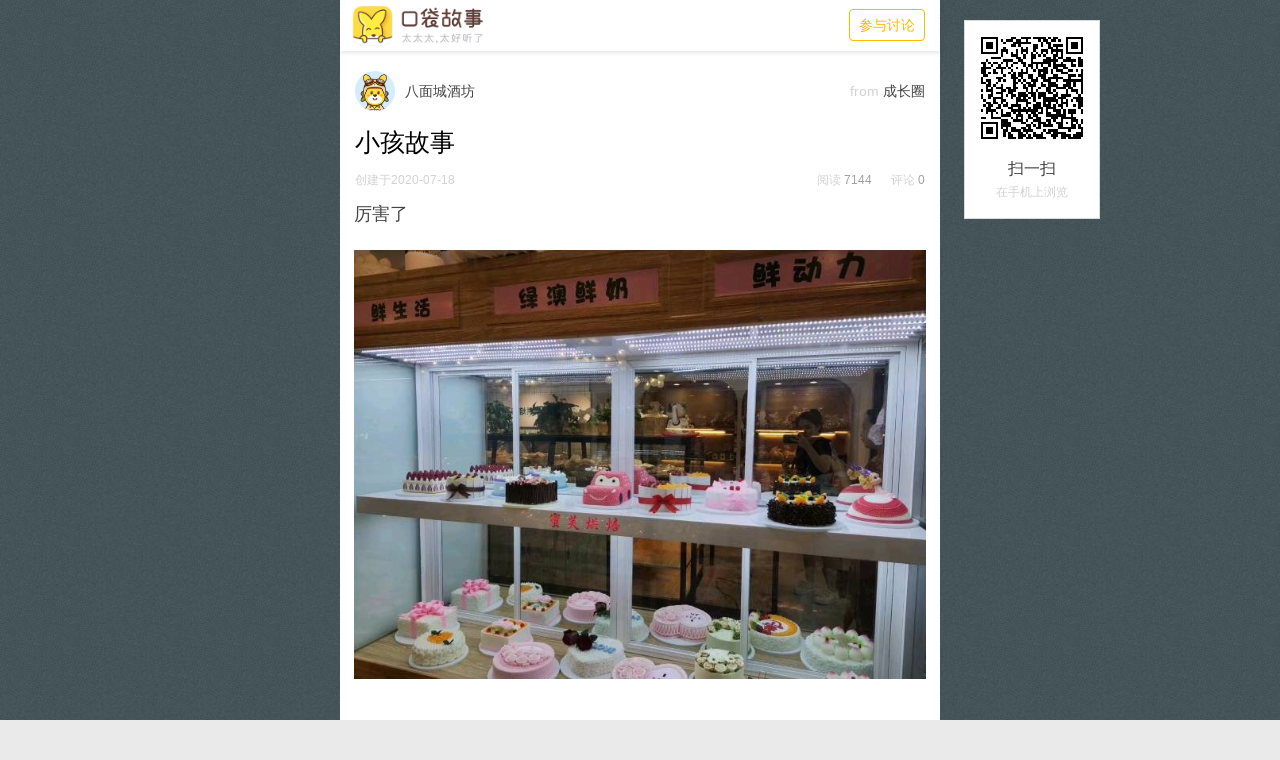

--- FILE ---
content_type: text/html;charset=utf-8
request_url: https://community.idaddy.cn/share/topic/185402
body_size: 2882
content:

<!DOCTYPE html>
<html lang="cn">
<head>
<meta charset="utf-8">
<meta name="viewport" content="width=device-width, initial-scale=1">
<meta name="ilisten-title" content="工爸社区" />
<meta name="keywords" content="工程师爸爸,口袋故事,家庭教育,儿童教育,育儿,家长社区,微讲座,儿童阅读,成长记录,幼升小,家长学堂,亲子活动" />
<meta name="description" content="家长社区是工程师爸爸推出，面向0-15岁孩子家长的交流平台。可在口袋故事APP上互动交流，随时随地参与互动，分享孩子的成长记录，参加育儿专家的微讲座等。" />
<meta name="author" content="凯哥">

<!-- The styles -->
<link href='/css/reset.css' rel='stylesheet'>
<link href='/css/share/share.css?20170228' rel='stylesheet'>

<!-- jQuery -->
<script src="/js/jquery-1.8.3.min.js"></script>
<script src="/js/jquery.qrcode.min.js"></script>
<title>小孩故事 | 工程师爸爸家长社区-领先的家庭教育平台</title>

</head>
<body>

<div class="shareTopic_main_banner">
	<a href="http://koudaistory.com/app/dispatch/?uri=ilisten%3A%2F%2F%2Fcommunity%2Ftopic%2Finfo%3Fid%3D185402&download=1" target="_blank">
		<img src="/img/share/top-banner.png">
		<span>参与讨论</span>
	</a>
</div>

<div class="shareTopic_qrcode_pc_outer">
	<div class="shareTopic_qrcode_pc_inner">
		<div class="shareTopic_qrcode_pc">
			<div class="shareTopic_qrcode_pc_img"></div>
			<div>
				<p>扫一扫</p>
				<p>在手机上浏览</p>
			</div>
		</div>
	</div>
</div>

<div class="shareTopic_main">
	
	<div class="shareTopic_topic_main">
	<div class="top">
		<table class="shareTopic_topic_top" width="100%" border="0" cellspacing="0" cellpadding="0">
			<tbody><tr>
				<td>
					<div class="iconImg"></div>
					<img src="https://ava-account.idaddy.cn/avatar/idaddy/feixingyuan.jpg" onerror="javascript:this.src='/img/share/nopic.png'">
				</td>
				<td>八面城酒坊</td>
				<td><label>from</label>成长圈</td>
			</tr>
			</tbody></table>
	</div>
	<h1>小孩故事</h1>
	<div class="desc">
		<span class="left">创建于2020-07-18</span>
		<span class="right icon-commont">评论 <b>0</b></span>
		<span class="right icon-view">阅读 <b>7144</b></span>
	</div>
	
	
	<div class="content">
	
		
				
			
			<section class="text">
				
									<p >厉害了</p>
				
				
			</section>

				
			
			<section class="img">
				
									<a href="javascript:;" target="_blank">
						<img src="https://7n-community.idaddy.cn/cd89b4d68c1242479177f4493576908f.jpg">
					</a>
				
			</section>

				

		
	</div>
	
	<!-- 标签列表 -->
	<div class="tag">
			</div>
	
	<!-- 点赞列表 -->
		<div class="like">
		<ul>
						<li><img src="https://ava-account.idaddy.cn/avatar/idaddy/yishujia.jpg" onError="javascript:this.src='/img/share/example-2.png'"></li>
					</ul>
		<span>赞 <b>1</b></span>
	</div>
		
	
</div>


<script>
$(function(){
	//opposite 百分号span高度
	var height = $('.bfb_bg').height($('.bfb_bg').width()*0.5);

	//opposite 百分号字体大小
	var width = $('section[class=opposite]').width()*0.49*0.4/2.2;
	$('section[class=opposite]').find('.bfb_bg').find('font').css({'font-size':width+'px'});
	var allFont = $('section[class=opposite]').find('.bfb_bg').find('font');
	for(var i=0; i<allFont.length; i++){
		if($(allFont[i]).html() == '100'){
			var left = $('section[class=opposite]').width()*0.49*0.1;
			$(allFont[i]).css('left',left+'px');
		}
	}
	
	$('.multi_img').height($('.multi_img').width());
	

    //点击语音
    $('.voice_btn').bind('click',function(){
        var id = $(this).attr('data-id');
        $('#voice_'+id)[0].loop = false;
        if( $(this).find('span').hasClass('voice_icon1') ){
            $('#voice_'+id)[0].pause();
            $('#voice_'+id)[0].currentTime = 0;
            $(this).find('span').removeClass('voice_icon1').addClass('voice_icon');
            return;
        }

        //其他音频在播放的话，关闭其他音频
        $('audio').each(function(){
            var audio_id = $(this).attr('data-id');
            if(audio_id != id && $('.voice_btn[data-id='+audio_id+']').find('span').hasClass('voice_icon1') ){

                $('#voice_'+audio_id)[0].pause();
                $('#voice_'+audio_id)[0].currentTime = 0;
                $('.voice_btn[data-id='+audio_id+']').find('span').removeClass('voice_icon1').addClass('voice_icon');

            }
        });


        $(this).find('span').removeClass('voice_icon').addClass('voice_icon1');
        $('#voice_'+id)[0].play();
        $('#voice_'+id)[0].addEventListener('ended', function () {
            var id = $(this).attr('data-id');
            $('.voice_btn[data-id='+id+']').find('span').removeClass('voice_icon1').addClass('voice_icon');
        }, false);

    });



	
});

</script>



	<div class="shareTopic_post_main">
		
	<h1>共0条评论</h1>
	<ul class="post_list">
		
		
		
	
	</ul>
	
	
	<div class="more-post">
		<div>
			<a href="http://koudaistory.com/app/dispatch/?uri=ilisten%3A%2F%2F%2Fcommunity%2Ftopic%2Finfo%3Fid%3D185402&download=1" target="_blank" >
			查看其他评论
			</a>
		</div>
	</div>
	
	
</div>

	
	<!---->

	<div class="bottom-banner"><img src="/img/share/bottom-banner.png?v2" /></div>
	
	
	
</div>



<script>

$('.shareTopic_qrcode_pc_img').qrcode({
	text:window.location.href,
	width:102,
	height:102});
	
$(window).load(function() { 
	var top_height = $(".shareTopic_main_banner>a>img").height();
	$(".shareTopic_main").css({'margin-top':top_height+'px'});  
	
	//icon 截取图片
	$(".iconImg_res").each(function(){

		var width = $(this).width();
		var height = $(this).height();
		var src = $(this).attr('src');
		if(width >= height){
			$(this).parent().find('.iconImg').css({'background-image':'url('+src+')','background-repeat':'no-repeat','background-position':'center','background-size':'auto 100%'});
		}else{
			$(this).parent().find('.iconImg').css({'background-image':'url('+src+')','background-repeat':'no-repeat','background-position':'center','background-size':'100% auto'});
		}
		$(this).hide();
		
	});

});


</script>




<!-- 微信分享 -->
<script src="https://res.wx.qq.com/open/js/jweixin-1.0.0.js"></script>
<script>
	var imgUrl = "https://7n-community.idaddy.cn/cd89b4d68c1242479177f4493576908f.jpg";
	var lineLink = window.location.href;
	var shareTitle = "小孩故事";
	var descContent = "厉害了";
	
	var getUrl = window.location.href;
	getUrl = encodeURI(getUrl);

	var rand = Math.round(Math.random()*1000);
	$.ajax({
		type: "POST",
		dataType:'jsonp',  
		url:'https://m.idaddy.cn/ad/wxShareConfig.php?comeback=jsonp&rand='+rand,
		data:{url:getUrl},
		timeout:3000, 
		success: function (result) {
			var appId = result.appId;
			var timestamp = result.timestamp;
			var nonceStr = result.nonceStr;
			var signature = result.signature;
			
			wx.config({
				debug: false, 
				appId: appId, 
				timestamp: timestamp, 
				nonceStr: nonceStr,
				signature: signature,
				jsApiList: [        
					'onMenuShareTimeline',
					'onMenuShareAppMessage',
					'onMenuShareQQ'
					] 
			});
			
	
			wx.ready(function () {
							   
				wx.onMenuShareAppMessage({
					'title': shareTitle,
					'desc': descContent,
					'link': lineLink,
					'imgUrl': imgUrl,
					'success': function (res) {}
					
				});
				
				wx.onMenuShareTimeline({
					'title': shareTitle,
					'link': lineLink,
					'imgUrl': imgUrl,
					'success': function (res) {}
					
				});
			
				wx.onMenuShareQQ({
					'title': shareTitle,
					'desc': descContent,
					'link': lineLink,
					'imgUrl': imgUrl,
					'success': function (res) {}
				});
			
			});
			
			
			wx.error(function (res) {
			   
			});
			
		},
		error:function () {}
	});

</script>


</body>
</html>


--- FILE ---
content_type: text/html
request_url: https://m.idaddy.cn/ad/wxShareConfig.php?comeback=jsonp&rand=368&callback=jQuery1830048427588348618045_1769748928681&url=https%3A%2F%2Fcommunity.idaddy.cn%2Fshare%2Ftopic%2F185402&_=1769748930051
body_size: 220
content:
jQuery1830048427588348618045_1769748928681({"ticket":"bxLdikRXVbTPdHSM05e5u1gb5kXyrw1z2WQ92rbLrlpOzzq7HZWs80RCP1NX5sShQXAw9dxV54u-FyU5mW85Lg","appId":"wx495fe876e3031f88","timestamp":1769748931,"nonceStr":"rE3CJlZtGvGktTst","signature":"284394f8b4a1c8dc360edc80ded09125c4038e72"})

--- FILE ---
content_type: text/css
request_url: https://community.idaddy.cn/css/share/share.css?20170228
body_size: 3025
content:
html,body,h1,h2,h3,h4,h5,h6,div,dl,dt,dd,ul,ol,li,p,blockquote,pre,hr,figure,table,caption,th,td,form,fieldset,legend,input,button,textarea,menu,img{margin:0;padding:0; line-height:0;}
body{ font-size:14px; font-weight:normal; color:#444444; margin:auto; max-width:600px; position:relative; font-family:Arial,"微软雅黑";}
body{ background:#eaeaea url(/img/share/bg.jpg) repeat;}
.hide{ display:none; }

/*****/
.shareTopic_main_banner{ padding-bottom: 1px;background-color:#FFFFFF; width:100%; max-width:600px; height:auto; display:table; top:0; position:fixed; z-index:999999;box-shadow: 0 2px 4px 0 rgba(0,0,0,0.1);}
.shareTopic_main_banner a{ width: 100%; height: 100%; display: block;}
.shareTopic_main_banner img{ height:50px;display: inline-block;}
.shareTopic_main_banner span{position: absolute;right: 15px;background: #FFFFFF;border-radius: 4px;font-size: 14px;color: #feb800;top: 9px;padding: 0 9px;border:1px solid #feb800;height: 30px;line-height: 30px;}

/****/
.shareTopic_qrcode_pc_outer {position: fixed;right: 0;top: 20px;left: 0;color: #717375;text-align: center;}
.shareTopic_qrcode_pc_inner {position: relative;width: 740px;margin-left: auto;margin-right: auto;}
.shareTopic_qrcode_pc {position: absolute;right: -90px;top: 0;padding: 16px;border: 1px solid #d9dadc;background-color: #fff;}
.shareTopic_qrcode_pc>div:nth-child(2){margin-top: 16px;}
.shareTopic_qrcode_pc p{line-height: 1.7;}
.shareTopic_qrcode_pc p:nth-child(1){ font-size:16px; color:#444444;}
.shareTopic_qrcode_pc p:nth-child(2){ font-size:12px; color:#d2d2d2;}
.shareTopic_qrcode_pc_img{width: 102px;height: 102px;}

/****/
.shareTopic_main{ width:100%; background:#eaeaea;}

/****/
.shareTopic_topic_main{ width:100%; background:#ffffff; display:block; margin-top:51px;}
.shareTopic_topic_main h1{ font-size:25px; line-height:120%; padding:16px 15px;font-weight: normal;color: #000000;}
.shareTopic_topic_main .top{ padding:20px 15px 0 15px;}
.shareTopic_topic_main .desc{ padding:0 15px 0 15px;}
.shareTopic_topic_main .desc b{ color:#a0a0a0;font-weight: normal;}
.shareTopic_topic_main .desc span{ color:#d2d2d2; font-size:12px; line-height:120%;}
.shareTopic_topic_main .desc .left{ float:left;}
.shareTopic_topic_main .desc .right{ float:right;}
.shareTopic_topic_main .desc .icon-commont{ height:15px; padding:0 0 0 19px; margin:0;}
.shareTopic_topic_main .desc .icon-view{ height:15px; margin:0 0 0 16px;}
.shareTopic_topic_main .shareTopic_topic_top img{width: 40px;height: 40px;-moz-border-radius: 20px;-webkit-border-radius: 20px;border-radius: 20px;}
.shareTopic_topic_main .shareTopic_topic_top label{color:#d2d2d2;padding-right: 4px;}
.shareTopic_topic_main .shareTopic_topic_top td:first-child{ width:40px;}
.shareTopic_topic_main .shareTopic_topic_top td:nth-child(2){ width:60%;padding: 0 10px;}
.shareTopic_topic_main .shareTopic_topic_top td:last-child{text-align:right;}

/****/
.shareTopic_topic_main .content{ width:100%; background:#ffffff; display:block; padding:10px 0; }
.shareTopic_topic_main .content section{ padding:10px 14px; clear:both; }
.shareTopic_topic_main .content section h{ text-align:left;}
.shareTopic_topic_main .content section table{ background:#e7e7e7; background-position:center}
.shareTopic_topic_main .content section table td{ position:relative; }
.shareTopic_topic_main .content section table img{ width:60px; height:60px; }
.shareTopic_topic_main .content section table h2{ padding:0 10px; font-size:13px; line-height:120%; max-height:31px; overflow:hidden; }
.shareTopic_topic_main .content section table td span{ padding:0 3px; position:absolute; right:0; bottom:0; font-size:13px; line-height:120%; }
.shareTopic_topic_main .content section .iconImg{ display:block; width:60px; height:60px; }
.shareTopic_topic_main .content section .iconImg_res{ width:1px; height:auto; }

.shareTopic_topic_main .content .head1 p{ font-size:19px; line-height:180%; color:#444444; word-break: break-word; font-weight:bold;}
.shareTopic_topic_main .content .head2 p{ font-size:18px; line-height:180%; color:#444444; word-break: break-word; font-weight:bold;}
.shareTopic_topic_main .content .text p{ font-size:18px; line-height:180%; word-break: break-word;}
.shareTopic_topic_main .content .img img{ max-width:100%; height:auto;}


.shareTopic_topic_main .content .link span{ color:#FFFFFF; background:#c3ddf4;}
.shareTopic_topic_main .content .link table{ background:#dfedfa;}

.shareTopic_topic_main .content .res_audio span{ color:#FFFFFF; background:#9fe7ea;}
.shareTopic_topic_main .content .res_audio table{ background:#daf6f7;}

.shareTopic_topic_main .content .res_book span{ color:#FFFFFF; background:#fcc9df;}
.shareTopic_topic_main .content .res_book table{ background:#feeaf3;}

.shareTopic_topic_main .content .res_app span{ color:#FFFFFF; background:#fde38e;}
.shareTopic_topic_main .content .res_app table{ background:#fef2cc;}

.shareTopic_topic_main .content .res_video span{ color:#FFFFFF; background:#fde38e;}
.shareTopic_topic_main .content .res_video table{ background:#fef2cc;}

.shareTopic_topic_main .content .res_topic span{ color:#FFFFFF; background:#bbe3ad; }
.shareTopic_topic_main .content .res_topic table{ background:#e5f4df;}

.shareTopic_topic_main .content .opposite table{ border-bottom:1px solid #eeeeee; border-top:1px solid #eeeeee; }
.shareTopic_topic_main .content .opposite_tb{ width:100%; background:#ffffff; display:table; border:0; }
.shareTopic_topic_main .content .opposite_tb td{ line-height:28px; font-size:16px; height:auto; vertical-align: top;}
.shareTopic_topic_main .content .opposite_tb .bfb_bg{ width:50%; margin:auto; display:block; position:relative; padding:10px 0 0 0;}
.shareTopic_topic_main .content .opposite_tb .bfb_bg font{ width:40%; height:40%; font-size:40%; line-height:100%; position:absolute; top:30%; left:30%;}
.shareTopic_topic_main .content .opposite_tb .bfb_bg dt{ width:10%; display:table; font-size:150%; line-height:100%; position:absolute; top:50%; right:10%;}

.shareTopic_topic_main .content .opposite_tb .opp_btn{ width:55%; height: initial; margin:auto; clear:both; line-height:100%;}
.shareTopic_topic_main .content .opposite_tb h5{ font-size:14px; line-height:150%; font-weight:normal; padding:0 0 10px 0; }



.shareTopic_topic_main .content .l_td{ width:49%;}
.shareTopic_topic_main .content .r_td{ width:49%; padding-right:0; border-left:1px solid #eeeeee; }

.shareTopic_topic_main .content .opposite_tb .l_td font{ color:#ff4656;}
.shareTopic_topic_main .content .opposite_tb .r_td font{ color:#42b9ed;}

.shareTopic_topic_main .content .opposite_tb .l_td dt{ color:#ff4656;}
.shareTopic_topic_main .content .opposite_tb .r_td dt{ color:#42b9ed;}

.shareTopic_topic_main .content .opposite_tb .l_td h5{ color:#ff4656;}
.shareTopic_topic_main .content .opposite_tb .r_td h5{ color:#42b9ed;}
.shareTopic_topic_main .content .opposite_tb .l_td p{ padding:10px 10px 15px 0; line-height:28px; word-break: break-word;}
.shareTopic_topic_main .content .opposite_tb .r_td p{ padding:10px 0 15px 10px; line-height:28px; word-break: break-word;}

/****** voice_btn ******/
.voice_btn{ min-width:60px; width: 100px; height: 30px; line-height: 30px;  display: block; border: 1px solid #46d0d6; background: #e1f6f7; border-radius: 15px; padding: 0 0 0 30px; position: relative; margin: 10px 0; }
.voice_btn .voice_f{ font-size: 14px; line-height: 30px; color: #46d0d6;}
.voice_btn .voice_p{ width: 10px; height:10px; background: url("/img/share/voice_play.png") right no-repeat; background-size: auto 100%; position: absolute; right: 10px; bottom: 10px;  }
.voice_btn .voice_icon{ width: 10px; height:14px; background: url("/img/share/voice_3.png") right no-repeat; background-size: auto 100%; position: absolute; left: 10px; bottom: 8px; }
.voice_btn .voice_icon1{ width: 10px; height:14px; background: url("/img/share/voice_3.png") right no-repeat; background-size: auto 100%; position: absolute; left: 10px; bottom: 8px; -webkit-animation:play_voice 1s infinite linear ; }

@-webkit-keyframes play_voice {
    0%{
        background-image: url("/img/share/voice_3.png")
    }
    50%{
        background-image: url("/img/share/voice_1.png")
    }
    100%{
        background-image: url("/img/share/voice_2.png")
    }
}



/****/
.shareTopic_topic_main .tag{ width:100%; background:#ffffff; display:table; padding:10px 0; margin:10px 0 30px 0;}
.shareTopic_topic_main .tag ul{ padding:0 15px; display:table; clear:both;}
.shareTopic_topic_main .tag ul li{ color:#46d0d6; font-size:16px; line-height:140%; height:22px; float:left; margin:2px 5px; border:1px solid #46d0d6; padding:3px 13px; -moz-border-radius:14px; -webkit-border-radius:14px; border-radius:14px; }
.shareTopic_topic_main .tag .time{ clear:both; color:#bbbbbb; font-size:13px; line-height:120%; padding:20px 15px 0 15px;}

/****/ 
.shareTopic_topic_main .like{ width:100%; background:#ffffff; display:table; padding:0 0 30px 0; position: relative;}
.shareTopic_topic_main .like .border{ border-bottom:1px solid #eaeaea; display:block; height:1px; display:block; margin:0 15px 20px 15px;}
.shareTopic_topic_main .like h3{ color:#CCCCCC; font-size:14px; padding:0 15px 10px 15px; line-height:120%; font-weight:normal;}
.shareTopic_topic_main .like ul{ clear:both; padding:0 4px 0 15px; height:38px; overflow: hidden;margin-right:50px;}
.shareTopic_topic_main .like span{ font-size: 13px;position: absolute;right: 15px;top: 27px;color:#d2d2d2;}
.shareTopic_topic_main .like span b{ color:#a0a0a0;font-weight:normal;}
.shareTopic_topic_main .like b{ font-size: 14px;}
.shareTopic_topic_main .like ul li{ float:left; width:30px; height:30px; margin:4px;}
.shareTopic_topic_main .like ul li img{ width:30px; height:30px; -moz-border-radius:15px; -webkit-border-radius:15px; border-radius:15px;}

/****/ 

.shareTopic_post_main{ width:100%; background:#ffffff; display:table;}
.shareTopic_post_main h1{ padding: 6px 15px;line-height: 150%;font-size: 14px;font-weight: normal;color: #a0a0a0;border-top: 1px solid #eeeeee;text-align: center;background-color: #f7f7f7;}

.shareTopic_post_main .post_list{ padding:20px 0 20px 15px;}
.shareTopic_post_main .post_item{ width:100%; display:table; padding:10px 0; }
.shareTopic_post_main .post_item td{ vertical-align:top; }
.shareTopic_post_main .post_item .usePic{ width:40px; vertical-align:top;}
.shareTopic_post_main .post_item .usePic img{ width:40px; height:40px; -moz-border-radius:20px; -webkit-border-radius:20px; border-radius:20px;}


.shareTopic_post_main .post_item .usePic .userVIP{ width:36px; height:36px; position:relative; background:#ffdb23; padding:2px; -moz-border-radius:20px; -webkit-border-radius:20px; border-radius:20px;}
.shareTopic_post_main .post_item .usePic .userVIP img{  width:36px; height:36px; -moz-border-radius:18px; -webkit-border-radius:18px; border-radius:18px; }
.shareTopic_post_main .post_item .usePic .userVIP span{  width:15px; height:15px; display:block; background:url(../../img/share/VIP.png) no-repeat; background-size: 100% 100%; position:absolute; right:-3px; bottom:0;}


.shareTopic_post_main .post_item .usePost h2{ font-size:14px; color:#444444; line-height:150%; padding:0 15px 0 10px; font-weight:normal;}
.shareTopic_post_main .post_item .usePost .tag_list{ clear:both; display:table; padding:0 15px 0 10px; margin:5px 0;}
.shareTopic_post_main .post_item .usePost .tag_list span{color:#67c4c8; font-size:13px; line-height:140%; float:left; margin:2px 5px; border:1px solid #67c4c8; padding:0px 6px; -moz-border-radius:9px; -webkit-border-radius:9px; border-radius:9px; display:block;}



.shareTopic_post_main .post_item .usePost .desc{ clear:both; padding:10px 25px 10px 10px;position:relative;}
.shareTopic_post_main .post_item .usePost .desc span{ font-size:13px; color:#d2d2d2;}
.shareTopic_post_main .post_item .usePost .desc b{ font-size:14px; color:#a0a0a0; font-weight:normal;}
.shareTopic_post_main .post_item .usePost .desc .left{ position: absolute;left: 10px;}
.shareTopic_post_main .post_item .usePost .desc .right{ position: absolute;right: 15px;}
 
.shareTopic_post_main .post_item .usePost section { font-size:16px; line-height:120%; padding:5px 15px 10px 10px; clear:both;}
.shareTopic_post_main .post_item .usePost .post_text p{ font-size:14px; line-height:120%; color:#a0a0a0;line-height: 24px;text-justify: auto;text-align: justify;word-break: break-all;}
.shareTopic_post_main .post_item .usePost .post_multi_img li{ width:30%; margin:0 3% 0 0; float:left;}
.shareTopic_post_main .post_item .usePost .post_multi_img li img{ width:100%; }


.shareTopic_post_main .more-post{ padding:0 15px 60px 15px; clear:both; }
.shareTopic_post_main .more-post a{ cursor:pointer; -moz-border-radius: 20px;-webkit-border-radius: 20px;border-radius: 20px;padding: 0 20px;display:inline-block; color:#a0a0a0; font-size:15px; line-height:250%; text-align:center; font-weight:normal; border:1px #dcdcdc solid; }
.shareTopic_post_main .more-post em{ color:#444444; font-weight:normal;padding:0 3px;}
.shareTopic_post_main .more-post img{ width:100%; height:auto;}
.shareTopic_post_main .more-post>div{ text-align:center;}



/******/
.more-topic{ width:100%; display:block; background:#FFFFFF; padding:0 0 5px 0; position:relative;}
.more-topic h1{ line-height:0; margin:12px 15px 15px 15px; border-bottom:1px solid #f7f7f7; height:1px; display:block;}
.more-topic .more-topic-title{ display:block; line-height:150%; color:#444444; text-align:center; font-size:14px;}
.more-topic .more-topic-title-en{display:block; line-height:150%; color:#e5e5e5; text-align:center; font-size:21px;font-weight:bold;}

.more-topic ul{ padding: 0 0 10px 0; display: block; width:100%;}
.more-topic ul li{ width:100%; }

.more-topic .res_topic span{ color:#FFFFFF; background:#bbe3ad; }
.more-topic .res_topic table{ background:#ffffff;}

.more-topic section{ padding:15px 15px; clear:both;}
.more-topic section h{ text-align:left;}
.more-topic section table{ background:#ffffff; }
.more-topic section table td{ position:relative; vertical-align: top;}
.more-topic section table h2{ padding:0 0 0 10px; font-size:15px;color: #444444; line-height:120%; height:36px; overflow:hidden; font-weight:normal;text-overflow: ellipsis;display: -webkit-box;-webkit-line-clamp: 2;-webkit-box-orient: vertical;}
.more-topic section table td span{ padding:0 3px; position:absolute; right:0; bottom:0; font-size:13px; line-height:120%; }
.more-topic section table .iconImg{ width:60px; height:60px; display:block;}
.more-topic section table .iconImg_res{ width:1px; height:auto;}
.more-topic section table .topic_pos_author{padding: 12px 10px 0 10px;font-size: 12px;line-height: 120%;max-height: 16px;overflow: hidden;font-weight: normal; color:#a0a0a0;}
.more-topic section table .topic_pos_author p{display: inline-block;padding:0 8px;line-height: 120%;}
.more-topic section table .topic_pos_author label{ color:#46d0d6;}

.bottom-banner{width:100%;line-height: 1;background: #f7f7f7;border: 0;}
.bottom-banner img{width:100%;}